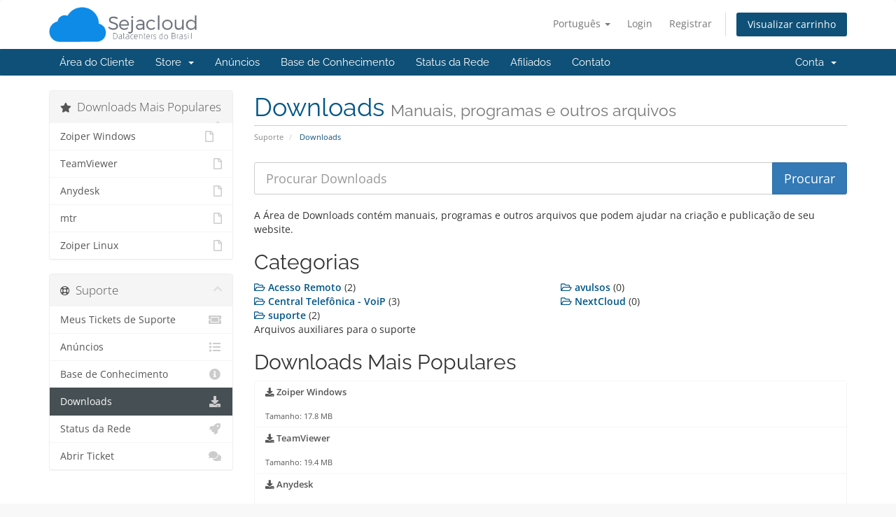

--- FILE ---
content_type: text/html; charset=utf-8
request_url: https://atendimento.sejacloud.com/index.php?rp=/download
body_size: 5134
content:
<!DOCTYPE html>
<html lang="en">
<head>
    <meta charset="utf-8" />
    <meta http-equiv="X-UA-Compatible" content="IE=edge">
    <meta name="viewport" content="width=device-width, initial-scale=1">
    <title>Downloads - Sejacloud do Brasil</title>

    <!-- Styling -->
<link href="/assets/fonts/css/open-sans-family.css" rel="stylesheet" type="text/css" />
<link href="/assets/fonts/css/raleway-family.css" rel="stylesheet" type="text/css" />
<link href="/templates/six/css/all.min.css?v=ea7460" rel="stylesheet">
<link href="/assets/css/fontawesome-all.min.css" rel="stylesheet">
<link href="/templates/six/css/custom.css" rel="stylesheet">

<!-- HTML5 Shim and Respond.js IE8 support of HTML5 elements and media queries -->
<!-- WARNING: Respond.js doesn't work if you view the page via file:// -->
<!--[if lt IE 9]>
  <script src="https://oss.maxcdn.com/libs/html5shiv/3.7.0/html5shiv.js"></script>
  <script src="https://oss.maxcdn.com/libs/respond.js/1.4.2/respond.min.js"></script>
<![endif]-->

<script type="text/javascript">
    var csrfToken = 'dcf051eee0b2e6065a09a654fd486f9e93f1fbb8',
        markdownGuide = 'Markdown Guide',
        locale = 'en',
        saved = 'saved',
        saving = 'autosaving',
        whmcsBaseUrl = "";
    </script>
<script src="/templates/six/js/scripts.min.js?v=ea7460"></script>


    <link rel="stylesheet" href="//cdnjs.cloudflare.com/ajax/libs/sweetalert/1.1.3/sweetalert.min.css" />
            <script src="//cdnjs.cloudflare.com/ajax/libs/sweetalert/1.1.3/sweetalert.min.js"></script>
            <script type="text/javascript" src="https://cdnjs.cloudflare.com/ajax/libs/bootbox.js/4.4.0/bootbox.min.js"></script>


</head>
<body data-phone-cc-input="1">


<section id="header">
    <div class="container">
        <ul class="top-nav">
                            <li>
                    <a href="#" class="choose-language" data-toggle="popover" id="languageChooser">
                        Português
                        <b class="caret"></b>
                    </a>
                    <div id="languageChooserContent" class="hidden">
                        <ul>
                                                            <li>
                                    <a href="/index.php?rp=%2Fdownload&language=arabic">العربية</a>
                                </li>
                                                            <li>
                                    <a href="/index.php?rp=%2Fdownload&language=azerbaijani">Azerbaijani</a>
                                </li>
                                                            <li>
                                    <a href="/index.php?rp=%2Fdownload&language=catalan">Català</a>
                                </li>
                                                            <li>
                                    <a href="/index.php?rp=%2Fdownload&language=chinese">中文</a>
                                </li>
                                                            <li>
                                    <a href="/index.php?rp=%2Fdownload&language=croatian">Hrvatski</a>
                                </li>
                                                            <li>
                                    <a href="/index.php?rp=%2Fdownload&language=czech">Čeština</a>
                                </li>
                                                            <li>
                                    <a href="/index.php?rp=%2Fdownload&language=danish">Dansk</a>
                                </li>
                                                            <li>
                                    <a href="/index.php?rp=%2Fdownload&language=dutch">Nederlands</a>
                                </li>
                                                            <li>
                                    <a href="/index.php?rp=%2Fdownload&language=english">English</a>
                                </li>
                                                            <li>
                                    <a href="/index.php?rp=%2Fdownload&language=estonian">Estonian</a>
                                </li>
                                                            <li>
                                    <a href="/index.php?rp=%2Fdownload&language=farsi">Persian</a>
                                </li>
                                                            <li>
                                    <a href="/index.php?rp=%2Fdownload&language=french">Français</a>
                                </li>
                                                            <li>
                                    <a href="/index.php?rp=%2Fdownload&language=german">Deutsch</a>
                                </li>
                                                            <li>
                                    <a href="/index.php?rp=%2Fdownload&language=hebrew">עברית</a>
                                </li>
                                                            <li>
                                    <a href="/index.php?rp=%2Fdownload&language=hungarian">Magyar</a>
                                </li>
                                                            <li>
                                    <a href="/index.php?rp=%2Fdownload&language=italian">Italiano</a>
                                </li>
                                                            <li>
                                    <a href="/index.php?rp=%2Fdownload&language=macedonian">Macedonian</a>
                                </li>
                                                            <li>
                                    <a href="/index.php?rp=%2Fdownload&language=norwegian">Norwegian</a>
                                </li>
                                                            <li>
                                    <a href="/index.php?rp=%2Fdownload&language=portuguese-br">Português</a>
                                </li>
                                                            <li>
                                    <a href="/index.php?rp=%2Fdownload&language=portuguese-pt">Português</a>
                                </li>
                                                            <li>
                                    <a href="/index.php?rp=%2Fdownload&language=romanian">Română</a>
                                </li>
                                                            <li>
                                    <a href="/index.php?rp=%2Fdownload&language=russian">Русский</a>
                                </li>
                                                            <li>
                                    <a href="/index.php?rp=%2Fdownload&language=spanish">Español</a>
                                </li>
                                                            <li>
                                    <a href="/index.php?rp=%2Fdownload&language=swedish">Svenska</a>
                                </li>
                                                            <li>
                                    <a href="/index.php?rp=%2Fdownload&language=turkish">Türkçe</a>
                                </li>
                                                            <li>
                                    <a href="/index.php?rp=%2Fdownload&language=ukranian">Українська</a>
                                </li>
                                                    </ul>
                    </div>
                </li>
                                        <li>
                    <a href="/clientarea.php">Login</a>
                </li>
                                    <li>
                        <a href="/register.php">Registrar</a>
                    </li>
                                <li class="primary-action">
                    <a href="/cart.php?a=view" class="btn">
                        Visualizar carrinho
                    </a>
                </li>
                                </ul>

                    <a href="/index.php" class="logo"><img src="/assets/img/logo.png" alt="Sejacloud do Brasil"></a>
        
    </div>
</section>

<section id="main-menu">

    <nav id="nav" class="navbar navbar-default navbar-main" role="navigation">
        <div class="container">
            <!-- Brand and toggle get grouped for better mobile display -->
            <div class="navbar-header">
                <button type="button" class="navbar-toggle" data-toggle="collapse" data-target="#primary-nav">
                    <span class="sr-only">Alternar navegação</span>
                    <span class="icon-bar"></span>
                    <span class="icon-bar"></span>
                    <span class="icon-bar"></span>
                </button>
            </div>

            <!-- Collect the nav links, forms, and other content for toggling -->
            <div class="collapse navbar-collapse" id="primary-nav">

                <ul class="nav navbar-nav">

                        <li menuItemName="Home" class="" id="Primary_Navbar-Home">
        <a href="/index.php">
                        Área do Cliente
                                </a>
            </li>
    <li menuItemName="Store" class="dropdown" id="Primary_Navbar-Store">
        <a class="dropdown-toggle" data-toggle="dropdown" href="#">
                        Store
                        &nbsp;<b class="caret"></b>        </a>
                    <ul class="dropdown-menu">
                            <li menuItemName="Browse Products Services" id="Primary_Navbar-Store-Browse_Products_Services">
                    <a href="/store">
                                                Browse All
                                            </a>
                </li>
                            <li menuItemName="Shop Divider 1" class="nav-divider" id="Primary_Navbar-Store-Shop_Divider_1">
                    <a href="">
                                                -----
                                            </a>
                </li>
                            <li menuItemName="Voip - PABX Cloud" id="Primary_Navbar-Store-Voip_-_PABX_Cloud">
                    <a href="/store/telefonia-voip">
                                                Voip - PABX Cloud
                                            </a>
                </li>
                            <li menuItemName="Linux Server" id="Primary_Navbar-Store-Linux_Server">
                    <a href="/store/cloudserver-linux">
                                                Linux Server
                                            </a>
                </li>
                            <li menuItemName="Windows Server" id="Primary_Navbar-Store-Windows_Server">
                    <a href="/store/cloudserver-windows">
                                                Windows Server
                                            </a>
                </li>
                            <li menuItemName="Backup FTP em Nuvem" id="Primary_Navbar-Store-Backup_FTP_em_Nuvem">
                    <a href="/store/backup-em-nuvem-ftpsftp">
                                                Backup FTP em Nuvem
                                            </a>
                </li>
                            <li menuItemName="Servidor NextCloud (gerenciado)" id="Primary_Navbar-Store-Servidor_NextCloud_(gerenciado)">
                    <a href="/store/nuvem-privada-nextcloud-arquivos">
                                                Servidor NextCloud (gerenciado)
                                            </a>
                </li>
                            <li menuItemName="Hospedagem de Sites" id="Primary_Navbar-Store-Hospedagem_de_Sites">
                    <a href="/store/hospedagem-de-sites">
                                                Hospedagem de Sites
                                            </a>
                </li>
                            <li menuItemName="Revenda de Hospedagem" id="Primary_Navbar-Store-Revenda_de_Hospedagem">
                    <a href="/store/revenda-de-hospedagem">
                                                Revenda de Hospedagem
                                            </a>
                </li>
                            <li menuItemName="MK-Auth" id="Primary_Navbar-Store-MK-Auth">
                    <a href="/store/mk-auth">
                                                MK-Auth
                                            </a>
                </li>
                            <li menuItemName="Register a New Domain" id="Primary_Navbar-Store-Register_a_New_Domain">
                    <a href="/cart.php?a=add&domain=register">
                                                Registrar um novo Domínio
                                            </a>
                </li>
                            <li menuItemName="Transfer a Domain to Us" id="Primary_Navbar-Store-Transfer_a_Domain_to_Us">
                    <a href="/cart.php?a=add&domain=transfer">
                                                Transferir Domínios para Nós
                                            </a>
                </li>
                        </ul>
            </li>
    <li menuItemName="Announcements" class="" id="Primary_Navbar-Announcements">
        <a href="/announcements">
                        Anúncios
                                </a>
            </li>
    <li menuItemName="Knowledgebase" class="" id="Primary_Navbar-Knowledgebase">
        <a href="/knowledgebase">
                        Base de Conhecimento
                                </a>
            </li>
    <li menuItemName="Network Status" class="" id="Primary_Navbar-Network_Status">
        <a href="/serverstatus.php">
                        Status da Rede
                                </a>
            </li>
    <li menuItemName="Affiliates" class="" id="Primary_Navbar-Affiliates">
        <a href="/affiliates.php">
                        Afiliados
                                </a>
            </li>
    <li menuItemName="Contact Us" class="" id="Primary_Navbar-Contact_Us">
        <a href="/contact.php">
                        Contato
                                </a>
            </li>

                </ul>

                <ul class="nav navbar-nav navbar-right">

                        <li menuItemName="Account" class="dropdown" id="Secondary_Navbar-Account">
        <a class="dropdown-toggle" data-toggle="dropdown" href="#">
                        Conta
                        &nbsp;<b class="caret"></b>        </a>
                    <ul class="dropdown-menu">
                            <li menuItemName="Login" id="Secondary_Navbar-Account-Login">
                    <a href="/clientarea.php">
                                                Login
                                            </a>
                </li>
                            <li menuItemName="Register" id="Secondary_Navbar-Account-Register">
                    <a href="/register.php">
                                                Registrar
                                            </a>
                </li>
                            <li menuItemName="Divider" class="nav-divider" id="Secondary_Navbar-Account-Divider">
                    <a href="">
                                                -----
                                            </a>
                </li>
                            <li menuItemName="Forgot Password?" id="Secondary_Navbar-Account-Forgot_Password?">
                    <a href="/password/reset">
                                                Esqueceu a senha?
                                            </a>
                </li>
                        </ul>
            </li>

                </ul>

            </div><!-- /.navbar-collapse -->
        </div>
    </nav>

</section>



<section id="main-body">
    <div class="container">
        <div class="row">

                                <div class="col-md-3 pull-md-left sidebar">
                            </div>
                <!-- Container for main page display content -->
        <div class="col-md-9 pull-md-right main-content">
                            <div class="header-lined">
    <h1>Downloads <small>Manuais, programas e outros arquivos</small></h1>
    <ol class="breadcrumb">
            <li>
            <a href="https://atendimento.sejacloud.com">            Suporte
            </a>        </li>
            <li class="active">
                        Downloads
                    </li>
    </ol>
</div>
            

    <form role="form" method="post" action="/download/search">
<input type="hidden" name="token" value="dcf051eee0b2e6065a09a654fd486f9e93f1fbb8" />
        <div class="input-group input-group-lg kb-search margin-bottom">
            <input type="text" name="search" id="inputDownloadsSearch" class="form-control" placeholder="Procurar Downloads" />
            <span class="input-group-btn">
                <input type="submit" id="btnDownloadsSearch" class="btn btn-primary btn-input-padded-responsive" value="Procurar" />
            </span>
        </div>
    </form>

    <p>A Área de Downloads contém manuais, programas e outros arquivos que podem ajudar na criação e publicação de seu website.</p>

    <h2>Categorias</h2>

    <div class="row">
                    <div class="col-sm-6">
                <a href="/download/category/1/Acesso-Remoto.html">
                    <i class="far fa-folder-open"></i>
                    <strong>Acesso Remoto</strong>
                </a>
                (2)
                <br>
                
            </div>
                    <div class="col-sm-6">
                <a href="/download/category/5/avulsos.html">
                    <i class="far fa-folder-open"></i>
                    <strong>avulsos</strong>
                </a>
                (0)
                <br>
                
            </div>
                    <div class="col-sm-6">
                <a href="/download/category/2/Central-Telefonica---VoiP.html">
                    <i class="far fa-folder-open"></i>
                    <strong>Central Telefônica - VoiP</strong>
                </a>
                (3)
                <br>
                
            </div>
                    <div class="col-sm-6">
                <a href="/download/category/3/NextCloud.html">
                    <i class="far fa-folder-open"></i>
                    <strong>NextCloud</strong>
                </a>
                (0)
                <br>
                
            </div>
                    <div class="col-sm-6">
                <a href="/download/category/4/suporte.html">
                    <i class="far fa-folder-open"></i>
                    <strong>suporte</strong>
                </a>
                (2)
                <br>
                Arquivos auxiliares para o suporte
            </div>
            </div>

    <h2>Downloads Mais Populares</h2>

    <div class="list-group">
                    <a href="https://atendimento.sejacloud.com/dl.php?type=d&amp;id=4" class="list-group-item">
                <strong>
                    <i class="fas fa-download"></i>
                    Zoiper Windows
                                    </strong>
                <br>
                
                <br>
                <small>Tamanho: 17.8 MB</small>
            </a>
                    <a href="https://atendimento.sejacloud.com/dl.php?type=d&amp;id=3" class="list-group-item">
                <strong>
                    <i class="fas fa-download"></i>
                    TeamViewer
                                    </strong>
                <br>
                
                <br>
                <small>Tamanho: 19.4 MB</small>
            </a>
                    <a href="https://atendimento.sejacloud.com/dl.php?type=d&amp;id=2" class="list-group-item">
                <strong>
                    <i class="fas fa-download"></i>
                    Anydesk
                                    </strong>
                <br>
                
                <br>
                <small>Tamanho: 1.91 MB</small>
            </a>
                    <a href="https://atendimento.sejacloud.com/dl.php?type=d&amp;id=11" class="list-group-item">
                <strong>
                    <i class="fas fa-download"></i>
                    mtr
                                    </strong>
                <br>
                
                <br>
                <small>Tamanho: Não Disponível</small>
            </a>
                    <a href="https://atendimento.sejacloud.com/dl.php?type=d&amp;id=13" class="list-group-item">
                <strong>
                    <i class="fas fa-download"></i>
                    Zoiper Linux
                                    </strong>
                <br>
                
                <br>
                <small>Tamanho: Não Disponível</small>
            </a>
            </div>


                </div><!-- /.main-content -->
                                    <div class="col-md-3 pull-md-left sidebar sidebar-secondary">
                            <div menuItemName="Popular Downloads" class="panel panel-sidebar panel-sidebar">
        <div class="panel-heading">
            <h3 class="panel-title">
                <i class="fas fa-star"></i>&nbsp;                Downloads Mais Populares
                                <i class="fas fa-chevron-up panel-minimise pull-right"></i>
            </h3>
        </div>
                            <div class="list-group">
                                                            <a menuItemName="Zoiper Windows"
                           href="https://atendimento.sejacloud.com/dl.php?type=d&amp;id=4"
                           class="list-group-item"
                                                                                                                                       id="Secondary_Sidebar-Popular_Downloads-Zoiper_Windows"
                        >
                                                                                    <i class="far fa-file sidebar-menu-item-icon"></i>                            Zoiper Windows
                        </a>
                                                                                <a menuItemName="TeamViewer"
                           href="https://atendimento.sejacloud.com/dl.php?type=d&amp;id=3"
                           class="list-group-item"
                                                                                                                                       id="Secondary_Sidebar-Popular_Downloads-TeamViewer"
                        >
                                                                                    <i class="far fa-file sidebar-menu-item-icon"></i>                            TeamViewer
                        </a>
                                                                                <a menuItemName="Anydesk"
                           href="https://atendimento.sejacloud.com/dl.php?type=d&amp;id=2"
                           class="list-group-item"
                                                                                                                                       id="Secondary_Sidebar-Popular_Downloads-Anydesk"
                        >
                                                                                    <i class="far fa-file sidebar-menu-item-icon"></i>                            Anydesk
                        </a>
                                                                                <a menuItemName="mtr"
                           href="https://atendimento.sejacloud.com/dl.php?type=d&amp;id=11"
                           class="list-group-item"
                                                                                                                                       id="Secondary_Sidebar-Popular_Downloads-mtr"
                        >
                                                                                    <i class="far fa-file sidebar-menu-item-icon"></i>                            mtr
                        </a>
                                                                                <a menuItemName="Zoiper Linux"
                           href="https://atendimento.sejacloud.com/dl.php?type=d&amp;id=13"
                           class="list-group-item"
                                                                                                                                       id="Secondary_Sidebar-Popular_Downloads-Zoiper_Linux"
                        >
                                                                                    <i class="far fa-file sidebar-menu-item-icon"></i>                            Zoiper Linux
                        </a>
                                                </div>
                    </div>
        <div menuItemName="Support" class="panel panel-sidebar panel-sidebar">
        <div class="panel-heading">
            <h3 class="panel-title">
                <i class="far fa-life-ring"></i>&nbsp;                Suporte
                                <i class="fas fa-chevron-up panel-minimise pull-right"></i>
            </h3>
        </div>
                            <div class="list-group">
                                                            <a menuItemName="Support Tickets"
                           href="/supporttickets.php"
                           class="list-group-item"
                                                                                                                                       id="Secondary_Sidebar-Support-Support_Tickets"
                        >
                                                                                    <i class="fas fa-ticket-alt fa-fw sidebar-menu-item-icon"></i>                            Meus Tickets de Suporte
                        </a>
                                                                                <a menuItemName="Announcements"
                           href="/announcements"
                           class="list-group-item"
                                                                                                                                       id="Secondary_Sidebar-Support-Announcements"
                        >
                                                                                    <i class="fas fa-list fa-fw sidebar-menu-item-icon"></i>                            Anúncios
                        </a>
                                                                                <a menuItemName="Knowledgebase"
                           href="/knowledgebase"
                           class="list-group-item"
                                                                                                                                       id="Secondary_Sidebar-Support-Knowledgebase"
                        >
                                                                                    <i class="fas fa-info-circle fa-fw sidebar-menu-item-icon"></i>                            Base de Conhecimento
                        </a>
                                                                                <a menuItemName="Downloads"
                           href="/download"
                           class="list-group-item active"
                                                                                                                                       id="Secondary_Sidebar-Support-Downloads"
                        >
                                                                                    <i class="fas fa-download fa-fw sidebar-menu-item-icon"></i>                            Downloads
                        </a>
                                                                                <a menuItemName="Network Status"
                           href="/serverstatus.php"
                           class="list-group-item"
                                                                                                                                       id="Secondary_Sidebar-Support-Network_Status"
                        >
                                                                                    <i class="fas fa-rocket fa-fw sidebar-menu-item-icon"></i>                            Status da Rede
                        </a>
                                                                                <a menuItemName="Open Ticket"
                           href="/submitticket.php"
                           class="list-group-item"
                                                                                                                                       id="Secondary_Sidebar-Support-Open_Ticket"
                        >
                                                                                    <i class="fas fa-comments fa-fw sidebar-menu-item-icon"></i>                            Abrir Ticket
                        </a>
                                                </div>
                    </div>
                        </div>
                            <div class="clearfix"></div>
        </div>
    </div>
</section>

<section id="footer">
    <div class="container">
        <a href="#" class="back-to-top"><i class="fas fa-chevron-up"></i></a>
        <p>Copyright &copy; 2026 Sejacloud do Brasil. Alguns Direitos Reservados.</p>
    </div>
</section>

<div id="fullpage-overlay" class="hidden">
    <div class="outer-wrapper">
        <div class="inner-wrapper">
            <img src="/assets/img/overlay-spinner.svg">
            <br>
            <span class="msg"></span>
        </div>
    </div>
</div>

<div class="modal system-modal fade" id="modalAjax" tabindex="-1" role="dialog" aria-hidden="true">
    <div class="modal-dialog">
        <div class="modal-content panel-primary">
            <div class="modal-header panel-heading">
                <button type="button" class="close" data-dismiss="modal">
                    <span aria-hidden="true">&times;</span>
                    <span class="sr-only">Fechar</span>
                </button>
                <h4 class="modal-title"></h4>
            </div>
            <div class="modal-body panel-body">
                Carregando...
            </div>
            <div class="modal-footer panel-footer">
                <div class="pull-left loader">
                    <i class="fas fa-circle-notch fa-spin"></i>
                    Carregando...
                </div>
                <button type="button" class="btn btn-default" data-dismiss="modal">
                    Fechar
                </button>
                <button type="button" class="btn btn-primary modal-submit">
                    Enviar
                </button>
            </div>
        </div>
    </div>
</div>

<form action="#" id="frmGeneratePassword" class="form-horizontal">
    <div class="modal fade" id="modalGeneratePassword">
        <div class="modal-dialog">
            <div class="modal-content panel-primary">
                <div class="modal-header panel-heading">
                    <button type="button" class="close" data-dismiss="modal" aria-label="Close"><span aria-hidden="true">&times;</span></button>
                    <h4 class="modal-title">
                        Gerar Senha
                    </h4>
                </div>
                <div class="modal-body">
                    <div class="alert alert-danger hidden" id="generatePwLengthError">
                        Digite um número entre 8 e 64 para o comprimento da senha
                    </div>
                    <div class="form-group">
                        <label for="generatePwLength" class="col-sm-4 control-label">Comprimento da Senha</label>
                        <div class="col-sm-8">
                            <input type="number" min="8" max="64" value="12" step="1" class="form-control input-inline input-inline-100" id="inputGeneratePasswordLength">
                        </div>
                    </div>
                    <div class="form-group">
                        <label for="generatePwOutput" class="col-sm-4 control-label">Senha Gerada</label>
                        <div class="col-sm-8">
                            <input type="text" class="form-control" id="inputGeneratePasswordOutput">
                        </div>
                    </div>
                    <div class="row">
                        <div class="col-sm-8 col-sm-offset-4">
                            <button type="submit" class="btn btn-default btn-sm">
                                <i class="fas fa-plus fa-fw"></i>
                                Gerara nova senha
                            </button>
                            <button type="button" class="btn btn-default btn-sm copy-to-clipboard" data-clipboard-target="#inputGeneratePasswordOutput">
                                <img src="/assets/img/clippy.svg" alt="Copy to clipboard" width="15">
                                Copiar
                            </button>
                        </div>
                    </div>
                </div>
                <div class="modal-footer">
                    <button type="button" class="btn btn-default" data-dismiss="modal">
                        Fechar
                    </button>
                    <button type="button" class="btn btn-primary" id="btnGeneratePasswordInsert" data-clipboard-target="#inputGeneratePasswordOutput">
                        Copiar para a área de transferência e Inserir
                    </button>
                </div>
            </div>
        </div>
    </div>
</form>



</body>
</html>
